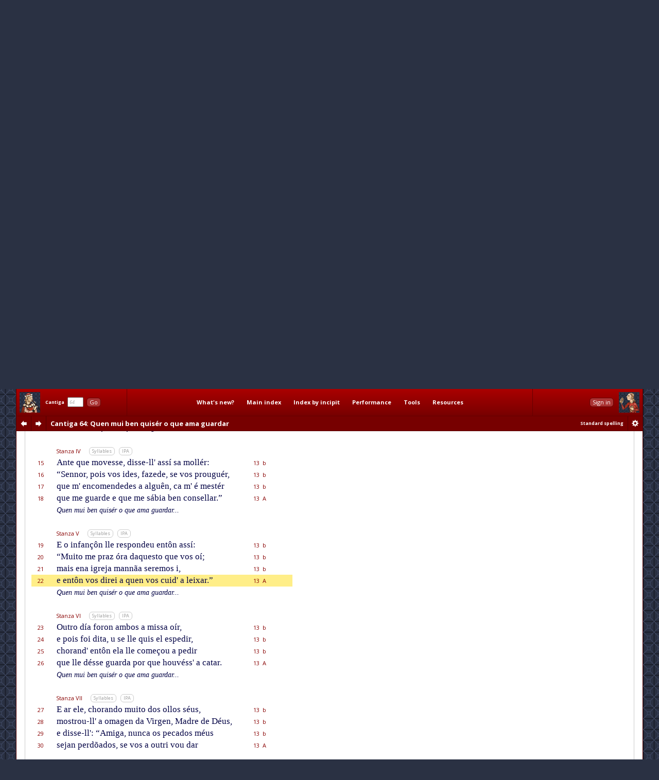

--- FILE ---
content_type: text/html; charset=utf-8
request_url: http://www.cantigasdesantamaria.com/csm/64/22
body_size: 16783
content:
<!DOCTYPE html>
<html>

<head>
<meta http-equiv="Content-Type"  content="text/html; charset=utf-8"/>
<title>CSM Cantiga 64 Lyrics and Music: Quen mui ben quisér o que ama guardar</title>

<!-- Copyright 2011-2013 by Andrew Casson. All rights reserved.

THIS HTML FILE IS NOT IN THE PUBLIC DOMAIN. YOU ARE NOT PERMITTED
TO COPY IT IN WHOLE OR IN PART, NOR TO EXTRACT AND REUSE THE DATA
IT CONTAINS.

More information: http://www.cantigasdesantamaria.com/qa.html#COPY

Thank you for your understanding and cooperation. -->
<meta name="author"              content="Andrew Casson"/>
<meta name="robots"              content="noarchive"/>
<meta name="googlebot"           content="noarchive"/>

<meta property="fb:admins"       content="100000983651708"/>
<meta property="og:site_name"    content="Cantigas de Santa Maria for Singers"/>
<meta property="og:url"          content="http://www.cantigasdesantamaria.com/"/>
<meta property="og:title"        content="Cantigas de Santa Maria for Singers"/>
<meta property="og:type"         content="website"/>
<meta property="og:description"  content="The complete Cantigas de Santa Maria of Alfonso X, for singers and instrumentalists. All 420 cantigas with full lyrics, musical notation, detailed pronunciation, performance notes, research tools and resources."/>
<meta property="og:image"        content="http://www.cantigasdesantamaria.com/sitethumb.png"/>

<link href="http://fonts.googleapis.com/css?family=Open+Sans:400,400italic,700,700italic&subset=latin,latin-ext" rel="stylesheet" type="text/css">

<meta name="description" content="Full lyrics and music of CSM Cantiga 64 with phonetic transcription, syllable marks and notes. Como a mollér que o marido leixara en comenda a Santa María non podo a çapata que lle déra séu entendedor meter no pée nen descalçá-la."/>
<meta name="google"      content="notranslate"/>

<link rel="stylesheet" type="text/css" href="/css/csmbaseAL.css" media="screen"/>
<link rel="stylesheet" type="text/css" href="/css/csmbaseprintAL.css" media="print"/>

<link rel="stylesheet" type="text/css" href="/css/csmcantigaAL.css"/>
<link rel="stylesheet" type="text/css" href="/css/csmcantigaprintAL.css" media="print"/>

<link rel="stylesheet" type="text/css" href="/css/csmnotesAL.css"/>
<link rel="stylesheet" type="text/css" href="/css/csmnotesprintAL.css" media="print"/>

<!--[if IE 7]>
<link rel="stylesheet" type="text/css" href="/css/csmframe-ie7AL.css"/>
<![endif]-->


<!-- The following raw data is Copyright 2011-2013 by Andrew Casson. It is not in the public domain
	 and you may not copy it for any purpose without the express permission of the copyright holder.-->
<script id="gsdata" type="application/json">"[base64]"</script>

<script src="/jslib/jquery-1.10.2.min.js"></script>
<script src="/jslib/neumatic-1.3.2.min.js"></script>
<script src="/jslib/owlAL.js"></script>

<script src="/jslib/gsdataAL.js"></script>
<script src="/jslib/gscanvasAL.js"></script>

<script src="/js/commonAL.js"></script>
<script src="/js/cantigaAL.js" charset="ISO-8859-1"></script>

<script>
	window.onload = function() {
		owl.showSession("dashsession");
		initGo();
		initView();
		writeTitle(0.018, true);
		buildInlineNeumat("span.neumat", 0.75);
		buildScore("64", {}, undefined);
		jump(22);
		showErrata("/csm/64");
	};
	window.onhashchange = function() {
		hashChange();
	}
</script>
</head>

<body>

<div class="dashboard">
	<div id="dashmain" class="dashcontents">
		<div class="dashlayout">
			<div class="dashlayoutrow">
				<div id="dashlefthome" class="dashpanel">
					<a id="dashlefthomebutton" href="/" alt="Home" title="Home"><span>Home</span></a>
				</div>
				<div id="dashgo" class="dashpanel">
					<span class="jump"><span class="csm">Cantiga</span>&nbsp;&nbsp;<input id="csmnum" type="text" tabindex="1" autocomplete="off" value="64"/>&nbsp;&nbsp;<button tabindex="2" class="b1" id="gocsm">Go</button></span>
				</div>
				<div id="dashmenu" class="dashpanel">
					<table class="dashmenu">
						<tr>
							<td><a href="/whatsnew/">What's&nbsp;new?</a></td>
							<td><a href="/index1.html">Main&nbsp;index</a></td>
							<td><a href="/incipits0.html">Index&nbsp;by&nbsp;incipit</a></td>
							<td>
								<div class="menu">
									<div class="item"><a class="popupanchor" href="#">Performance</a></div>
									<div class="popup">
										<div class="subitem"><a href="/intro.html">Introduction</a></div>
										<div class="subitem"><a href="/pronounce.html">Pronunciation guide</a></div>
										<div class="subitem"><a href="/spelling.html">Spelling in this edition</a></div>
										<!--<div class="subitem"><a href="/proncheck.html">Pronunciation checklist</a></div>-->
										<div class="subitem subsep"><a href="/textnotes.html">Using the texts</a></div>
										<div class="subitem"><a href="/ipanotes.html">Using the IPA transcriptions</a></div>
										<div class="subitem"><a href="/music.html">Using the music transcriptions</a></div>
									</div>
								</div>
							</td>
							<td>
								<div class="menu">
									<div class="item"><a class="popupanchor" href="#">Tools</a></div>
									<div class="popup">
										<div class="subitem"><a href="/concordance/">Text concordance</a></div>
										<div class="subitem"><a href="/rhyming/">Rhyming word search</a></div>
										<div class="subitem"><a href="/musicconcordance/">Musical notation concordance</a></div>
									</div>
								</div>
							</td>
							<td>
								<div class="menu">
									<div class="item"><a class="popupanchor" href="#">Resources</a></div>
									<div class="popup">
										<div class="subitem"><a href="/manuscripts.html">Manuscripts</a></div>
										<div class="subitem"><a href="/refbib.html">References and bibliography</a></div>
										<div class="subitem subsep"><a href="/corrections.html">Corrections to Mettmann II</a></div>
										<div class="subitem"><a href="/mods.html">Modifications for metrical regularity</a></div>
										<div class="subitem subsep"><a href="/footnotes.html">All footnotes on one page</a></div>
										<div class="subitem"><a href="/metrics.html">All metrical summaries on one page</a></div>
										<div class="subitem"><a href="/bylength.html">List of Cantigas by length</a></div>
										<div class="subitem"><a href="/zipf.html">Zipf's Law graph</a></div>
										<div class="subitem"><a href="/neumatsamples.html">Neumat code samples</a></div>
										<div class="subitem subsep"><a href="/links.html">Links to other websites</a></div>
										<div class="subitem"><a href="/qa.html">Questions &amp; answers</a></div>
										<div class="subitem subsep"><a href="/lowtech.html">Low-tech resources</a></div>
										<div class="subitem subsep"><a href="/errata/">Errata</a></div>
										<div class="subitem"><a href="/acknowledgements.html">Acknowledgements</a></div>
										<!--<div class="subitem subsep"><a href="http://www.andrewcasson.com/">andrewcasson.com</a></div>-->
									</div>
								</div>
							</td>
						</tr>
					</table>
				</div>
				<div id="dashsession" class="dashpanel">
					&nbsp;
				</div>
				<div id="dashrighthome" class="dashpanel">
					<a id="dashrighthomebutton" href="/" alt="Home" title="Home"><span>Home</span></a>
				</div>
			</div>
		</div>
	</div>
	<div id="dashsub" class="dashcontents">
		<div class="dashlayout">
			<div class="dashlayoutrow">
				<div id="dashprev" class="dashpanel dashprevnext">
					<a class="dashbutton dashprevlink" id="prevcantigalink" href="/csm/63" title="Previous cantiga"><span>prev</span></a>
				</div>
				<div id="dashnext" class="dashpanel dashprevnext">
					<a class="dashbutton dashnextlink" id="nextcantigalink" href="/csm/65" title="Next cantiga"><span>next</span></a>
				</div>
				<div id="dashheading" class="dashpanel dashheading">
					<h1 class="dash incipit"><span class="habbr">CSM</span> Cantiga 64<span class="hlyrics"> Lyrics</span>: Quen mui ben quisér o que ama guardar</h1>
				</div>
				<div id="dashspelling" class="dashpanel dashspelling">
					<span id="spellingMessage"><span id="spellingMessage">Standard spelling</span></span>
				</div>
				<div id="dashprefs" class="dashpanel dashprefs">
					<form id="dashprefsform" action="/prefs/" method="post">
						<input type="hidden" id="ref" name="ref" value="/csm/64"/>
						<button class="dashbutton dashprefslink" id="prefssubmit" name="prefssubmit" type="submit" title="Spelling preferences"><span>prefs</span></button>
					</form>
				</div>
			</div>
		</div>
	</div>
</div>

<div class="all">

<noscript>
<div id="jswarning">
JavaScript is disabled in your browser. Many features of this site will be unavailable and some content will not be displayed correctly.
</div>
</noscript>

<div class="main">

<div id="gtitle" class="gtitlecanvas" data-text="Quen mui ben quiſer o que ama guardar">Quen mui ben quisér o que ama guardar</div>
<div id="ptitle">Cantiga 64: Quen mui ben quisér o que ama guardar</div>

<div class="tabs">
<ul id="tablinks" class="tabs">
<li id="lyrictablink"><a href="#lyrictab">Lyrics</a></li>
<li id="musictablink"><a href="#musictab">Music</a></li>
<li id="resourcetablink"><a href="#resourcetab">Resources</a></li>
</ul>

<div id="tabhints">
<span class="tabhint" id="lyrictabhint">Please read the notes on using the <a target="_blank" href="/textnotes.html">texts</a> and the <a target="_blank" href="/ipanotes.html">IPA transcriptions</a></span>
<span class="tabhint" id="musictabhint">Please read the notes on using the <a target="_blank" href="/music.html">music transcriptions</a></span>
<span class="tabhint" id="resourcetabhint"></span>
</div>

</div>

<div id="tabcontrol">
<div class="tab" id="lyrictab">

<div class="cbar">
<button class="b2" id="allSyllables" onclick="toggleAllSyllables()">Show all syllables</button>&nbsp;
<button class="b2" id="allIPA" onclick="toggleAllIPA()">Show all IPA</button>&nbsp;
</div>

<div id="lpprefs">Standard spelling</div>

<div class="epibar">
<span class="epihd">Epigraph</span>
<button class="b3" onclick="toggleEpiSyllables()">Syllables</button>&nbsp; <button class="b3" onclick="toggleEpiIPA()">IPA</button>
</div>

<div class="epigraph">
	<p id="epi" class="epigraph" data-i="komo a moʎɛɾ ke o maɾido lei̯ʃaɾa eŋ komenda a santa maɾi.a noŋ podo a ʦapata ke ʎe dɛɾa sɛu̯ entendedoɾ meteɾ no pɛ.e neŋ deskalʦa la" data-m="Co/mo a mo/llér que o ma/ri/do lei/xa/ra en co/men/da a San/ta Ma/rí/a non po/do a ça/pa/ta que lle dé/ra séu en/ten/de/dor me/ter no pé/e nen des/cal/çá-la.">
		Como a mollér que o marido leixara en comenda a Santa María non podo a çapata que lle déra séu entendedor meter no pée nen descalçá-la.
	</p>
</div>

<table id="theCantiga" class="cantiga">
	<tr>
		<td class="num">Line</td>
		<td class="szbar"><span class="sznum">Refrain</span><span class="pszopts" id="OR1"></span><button class="b3" onclick="toggleSyllables('R1')">Syllables</button>&nbsp; <button class="b3" onclick="toggleIPA('R1')">IPA</button></td>
		<td class="slen">Metrics</td>
		<td class="neumes">&nbsp;</td>
	</tr>
	<tr id="L1" class="R1" data-i="keŋ mui̯ beŋ kizɛɾ o ke ama gu̯aɾdaɾ" data-m="Quen mui ben qui/sér o que a/ma guar/dar,">
		<td class="num">1</td>
		<td class="text"><span class="line refrain">Quen mui ben quisér o que ama guardar,</span></td>
		<td class="slen">11&nbsp;&nbsp;A</td>
		<td class="neumes"></td>
	</tr>
	<tr id="L2" class="R1" data-i="a santa maɾi.a o deβa eŋkomendaɾ" data-m="a San/ta Ma/rí/a o de/{v' a} en/co/men/dar.">
		<td class="num">2</td>
		<td class="text"><span class="line refrain">a Santa María o dev' a encomendar.</span></td>
		<td class="slen">13&nbsp;&nbsp;A</td>
		<td class="neumes"></td>
	</tr>
	<tr><td colspan="4">&nbsp;</td></tr>
	<tr>
		<td class="num">&nbsp;</td>
		<td class="szbar"><span class="sznum">Stanza I</span><span class="pszopts" id="OS1"></span><button class="b3" onclick="toggleSyllables('S1')">Syllables</button>&nbsp; <button class="b3" onclick="toggleIPA('S1')">IPA</button></td>
		<td class="slen">&nbsp;</td>
		<td class="neumes">&nbsp;</td>
	</tr>
	<tr id="L3" class="S1" data-i="e destuŋ miɾagɾe de ke fiʣ kobɾas e soŋ" data-m="E des/{t' un} mi/ra/gre, de que fiz co/bras e son,">
		<td class="num">3</td>
		<td class="text"><span class="line">E dest' un miragre, de que fiz cobras e son,</span></td>
		<td class="slen">13&nbsp;&nbsp;b</td>
		<td class="neumes"></td>
	</tr>
	<tr id="L4" class="S1" data-i="βos diɾei̯ mui̯ gɾande ke mostɾou̯ eŋ aɾagoŋ" data-m="vos di/rei mui gran/de, que mos/trou en A/ra/gôn">
		<td class="num">4</td>
		<td class="text"><span class="line">vos direi mui grande, que mostrou en Aragôn</span></td>
		<td class="slen">13&nbsp;&nbsp;b</td>
		<td class="neumes"></td>
	</tr>
	<tr id="L5" class="S1" data-i="santa maɾi.a ke a moʎɛɾ duŋ iŋfanʦoŋ" data-m="San/ta Ma/rí/a, que a mo/llér dun in/fan/çôn">
		<td class="num">5</td>
		<td class="text"><span class="line">Santa María, que a mollér dun infançôn</span></td>
		<td class="slen">13&nbsp;&nbsp;b</td>
		<td class="neumes"></td>
	</tr>
	<tr id="L6" class="S1" data-i="gu̯aɾdou̯ de tal giza poɾ ke noŋ podɛserraɾ" data-m="guar/dou de tal gui/sa, por que non po/dé/{ss' e}/rrar.">
		<td class="num">6</td>
		<td class="text"><span class="line">guardou de tal guisa, por que non podéss' errar.</span></td>
		<td class="slen">13&nbsp;&nbsp;A</td>
		<td class="neumes"></td>
	</tr>
	<tr class="R1">
		<td class="num">&nbsp;</td>
		<td class="text"><span class="line reprise">Quen mui ben quisér o que ama guardar...</span></td>
		<td class="slen">&nbsp;</td>
		<td class="slen">&nbsp;</td>
	</tr>
	<tr><td colspan="4">&nbsp;</td></tr>
	<tr>
		<td class="num">&nbsp;</td>
		<td class="szbar"><span class="sznum">Stanza II</span><span class="pszopts" id="OS2"></span><button class="b3" onclick="toggleSyllables('S2')">Syllables</button>&nbsp; <button class="b3" onclick="toggleIPA('S2')">IPA</button></td>
		<td class="slen">&nbsp;</td>
		<td class="neumes">&nbsp;</td>
	</tr>
	<tr id="L7" class="S2" data-i="esta dona peɾ ku̯antɛu̯ dela o.i diʣeɾ" data-m="Es/ta do/na, per quan/{t' éu} de/la o/í di/zer,">
		<td class="num">7</td>
		<td class="text"><span class="line">Esta dona, per quant' éu dela oí dizer,</span></td>
		<td class="slen">13&nbsp;&nbsp;b</td>
		<td class="neumes"></td>
	</tr>
	<tr id="L8" class="S2" data-i="apɔsta e niɲa foi̯ e de boŋ paɾeʦeɾ" data-m="a/pós/ta e ni/nna foi, e de bon pa/re/cer;">
		<td class="num">8</td>
		<td class="text"><span class="line">apósta e ninna foi, e de bon parecer;</span></td>
		<td class="slen">13&nbsp;&nbsp;b</td>
		<td class="neumes"></td>
	</tr>
	<tr id="L9" class="S2" data-i="e poɾ akesto a foi̯ o iŋfanʦoŋ pɾendeɾ" data-m="e por a/ques/to a foi o in/fan/çôn pren/der">
		<td class="num">9</td>
		<td class="text"><span class="line">e por aquesto a foi o infançôn prender</span></td>
		<td class="slen">13&nbsp;&nbsp;b</td>
		<td class="neumes"></td>
	</tr>
	<tr id="L10" class="S2" data-i="poɾ moʎɛɾ e foi̯ a peɾa sa kaza leβaɾ" data-m="por mo/llér, e foi-a pe/ra sa ca/sa le/var.">
		<td class="num">10</td>
		<td class="text"><span class="line">por mollér, e foi-a pera sa casa levar.</span></td>
		<td class="slen">13&nbsp;&nbsp;A</td>
		<td class="neumes"></td>
	</tr>
	<tr class="R1">
		<td class="num">&nbsp;</td>
		<td class="text"><span class="line reprise">Quen mui ben quisér o que ama guardar...</span></td>
		<td class="slen">&nbsp;</td>
		<td class="slen">&nbsp;</td>
	</tr>
	<tr><td colspan="4" class="copyrightline">Cantigas de Santa Maria for Singers &copy;2013 by Andrew Casson<br/>www.cantigasdesantamaria.com/csm/64</td></tr>
	<tr><td colspan="4">&nbsp;</td></tr>
	<tr>
		<td class="num">&nbsp;</td>
		<td class="szbar"><span class="sznum">Stanza III</span><span class="pszopts" id="OS3"></span><button class="b3" onclick="toggleSyllables('S3')">Syllables</button>&nbsp; <button class="b3" onclick="toggleIPA('S3')">IPA</button></td>
		<td class="slen">&nbsp;</td>
		<td class="neumes">&nbsp;</td>
	</tr>
	<tr id="L11" class="S3" data-i="akel iŋfanʦoŋ uŋ mui̯ gɾaŋ tempasi moɾou̯" data-m="A/quel in/fan/çôn un mui gran tem/{p' a}/ssí mo/rou">
		<td class="num">11</td>
		<td class="text"><span class="line">Aquel infançôn un mui gran temp' assí morou</span></td>
		<td class="slen">13&nbsp;&nbsp;b</td>
		<td class="neumes"></td>
	</tr>
	<tr id="L12" class="S3" data-i="koŋ akela dona mai̯s poi̯s siɾ dali kui̯dou̯" data-m="con a/que/la do/na; mais pois {s' ir} da/lí cui/dou">
		<td class="num">12</td>
		<td class="text"><span class="line">con aquela dona; mais pois s' ir dalí cuidou</span></td>
		<td class="slen">13&nbsp;&nbsp;b</td>
		<td class="neumes"></td>
	</tr>
	<tr id="L13" class="S3" data-i="poɾ uŋa kaɾta de sɛu̯ seɲoɾ ke ʎe ʧegou̯" data-m="por ũ/a car/ta de séu se/nnor que lle che/gou,">
		<td class="num">13</td>
		<td class="text"><span class="line">por ũa carta de séu sennor que lle chegou,</span></td>
		<td class="slen">13&nbsp;&nbsp;b</td>
		<td class="neumes"></td>
	</tr>
	<tr id="L14" class="S3" data-i="ke aβi.a gɛrra e ke o fosaʤudaɾ" data-m="que ha/ví/a gué/rra e que o fo/{ss' a}/ju/dar.">
		<td class="num">14</td>
		<td class="text"><span class="line">que havía guérra e que o foss' ajudar.</span></td>
		<td class="slen">13&nbsp;&nbsp;A</td>
		<td class="neumes"></td>
	</tr>
	<tr class="R1">
		<td class="num">&nbsp;</td>
		<td class="text"><span class="line reprise">Quen mui ben quisér o que ama guardar...</span></td>
		<td class="slen">&nbsp;</td>
		<td class="slen">&nbsp;</td>
	</tr>
	<tr><td colspan="4">&nbsp;</td></tr>
	<tr>
		<td class="num">&nbsp;</td>
		<td class="szbar"><span class="sznum">Stanza IV</span><span class="pszopts" id="OS4"></span><button class="b3" onclick="toggleSyllables('S4')">Syllables</button>&nbsp; <button class="b3" onclick="toggleIPA('S4')">IPA</button></td>
		<td class="slen">&nbsp;</td>
		<td class="neumes">&nbsp;</td>
	</tr>
	<tr id="L15" class="S4" data-i="ante ke moβese dise ʎasi sa moʎɛɾ" data-m="An/te que mo/ve/sse, di/sse-{ll' a}/ssí sa mo/llér:">
		<td class="num">15</td>
		<td class="text"><span class="line">Ante que movesse, disse-ll' assí sa mollér:</span></td>
		<td class="slen">13&nbsp;&nbsp;b</td>
		<td class="neumes"></td>
	</tr>
	<tr id="L16" class="S4" data-i="seɲoɾ poi̯s βos ides faʣede se βos pɾou̯gɛɾ" data-m="“Se/nnor, pois vos i/des, fa/ze/de, se vos prou/guér,">
		<td class="num">16</td>
		<td class="text"><span class="line">“Sennor, pois vos ides, fazede, se vos prouguér,</span></td>
		<td class="slen">13&nbsp;&nbsp;b</td>
		<td class="neumes"></td>
	</tr>
	<tr id="L17" class="S4" data-i="ke meŋkomendedes a algeŋ ka mɛ mestɛɾ" data-m="que {m' en}/co/men/de/des a al/guên, ca {m' é} mes/tér">
		<td class="num">17</td>
		<td class="text"><span class="line">que m' encomendedes a alguên, ca m' é mestér</span></td>
		<td class="slen">13&nbsp;&nbsp;b</td>
		<td class="neumes"></td>
	</tr>
	<tr id="L18" class="S4" data-i="ke me gu̯aɾde e ke me sabi̯a beŋ koŋseʎaɾ" data-m="que me guar/de e que me sá/bia ben con/se/llar.”">
		<td class="num">18</td>
		<td class="text"><span class="line">que me guarde e que me sábia ben consellar.”</span></td>
		<td class="slen">13&nbsp;&nbsp;A</td>
		<td class="neumes"></td>
	</tr>
	<tr class="R1">
		<td class="num">&nbsp;</td>
		<td class="text"><span class="line reprise">Quen mui ben quisér o que ama guardar...</span></td>
		<td class="slen">&nbsp;</td>
		<td class="slen">&nbsp;</td>
	</tr>
	<tr><td colspan="4">&nbsp;</td></tr>
	<tr>
		<td class="num">&nbsp;</td>
		<td class="szbar"><span class="sznum">Stanza V</span><span class="pszopts" id="OS5"></span><button class="b3" onclick="toggleSyllables('S5')">Syllables</button>&nbsp; <button class="b3" onclick="toggleIPA('S5')">IPA</button></td>
		<td class="slen">&nbsp;</td>
		<td class="neumes">&nbsp;</td>
	</tr>
	<tr id="L19" class="S5" data-i="e o iŋfanʦoŋ ʎe rrespondeu̯ entoŋ asi" data-m="E o in/fan/çôn lle res/pon/deu en/tôn a/ssí:">
		<td class="num">19</td>
		<td class="text"><span class="line">E o infançôn lle respondeu entôn assí:</span></td>
		<td class="slen">13&nbsp;&nbsp;b</td>
		<td class="neumes"></td>
	</tr>
	<tr id="L20" class="S5" data-i="mui̯to me pɾaʣ ɔɾa dakesto ke βos o.i" data-m="“Mui/to me praz ó/ra da/ques/to que vos o/í;">
		<td class="num">20</td>
		<td class="text"><span class="line">“Muito me praz óra daquesto que vos oí;</span></td>
		<td class="slen">13&nbsp;&nbsp;b</td>
		<td class="neumes"></td>
	</tr>
	<tr id="L21" class="S5" data-i="mai̯s ena igɾeʤa maɲaŋa seɾemos i" data-m="mais e/na i/gre/ja ma/nnã/a se/re/mos i,">
		<td class="num">21</td>
		<td class="text"><span class="line">mais ena igreja mannãa seremos i,</span></td>
		<td class="slen">13&nbsp;&nbsp;b</td>
		<td class="neumes"></td>
	</tr>
	<tr id="L22" class="S5" data-i="e entoŋ βos diɾei̯ a keŋ βos kui̯da lei̯ʃaɾ" data-m="e en/tôn vos di/rei a quen vos cui/{d' a} lei/xar.”">
		<td class="num">22</td>
		<td class="text"><span class="line">e entôn vos direi a quen vos cuid' a leixar.”</span></td>
		<td class="slen">13&nbsp;&nbsp;A</td>
		<td class="neumes"></td>
	</tr>
	<tr class="R1">
		<td class="num">&nbsp;</td>
		<td class="text"><span class="line reprise">Quen mui ben quisér o que ama guardar...</span></td>
		<td class="slen">&nbsp;</td>
		<td class="slen">&nbsp;</td>
	</tr>
	<tr><td colspan="4" class="copyrightline">Cantigas de Santa Maria for Singers &copy;2013 by Andrew Casson<br/>www.cantigasdesantamaria.com/csm/64</td></tr>
	<tr><td colspan="4">&nbsp;</td></tr>
	<tr>
		<td class="num">&nbsp;</td>
		<td class="szbar"><span class="sznum">Stanza VI</span><span class="pszopts" id="OS6"></span><button class="b3" onclick="toggleSyllables('S6')">Syllables</button>&nbsp; <button class="b3" onclick="toggleIPA('S6')">IPA</button></td>
		<td class="slen">&nbsp;</td>
		<td class="neumes">&nbsp;</td>
	</tr>
	<tr id="L23" class="S6" data-i="ou̯tɾo di.a foɾoŋ ambos a misa o.iɾ" data-m="Ou/tro dí/a fo/ron am/bos a mi/ssa o/ír,">
		<td class="num">23</td>
		<td class="text"><span class="line">Outro día foron ambos a missa oír,</span></td>
		<td class="slen">13&nbsp;&nbsp;b</td>
		<td class="neumes"></td>
	</tr>
	<tr id="L24" class="S6" data-i="e poi̯s foi̯ dita u se ʎe kis el espediɾ" data-m="e pois foi di/ta, u se lle quis el es/pe/dir,">
		<td class="num">24</td>
		<td class="text"><span class="line">e pois foi dita, u se lle quis el espedir,</span></td>
		<td class="slen">13&nbsp;&nbsp;b</td>
		<td class="neumes"></td>
	</tr>
	<tr id="L25" class="S6" data-i="ʧoɾandentoŋ ela ʎe komeʦou̯ a pediɾ" data-m="cho/ran/{d' en}/tôn e/la lle co/me/çou a pe/dir">
		<td class="num">25</td>
		<td class="text"><span class="line">chorand' entôn ela lle começou a pedir</span></td>
		<td class="slen">13&nbsp;&nbsp;b</td>
		<td class="neumes"></td>
	</tr>
	<tr id="L26" class="S6" data-i="ke ʎe dɛse gu̯aɾda poɾ ke ou̯βɛsa kataɾ" data-m="que lle dé/sse guar/da por que hou/vé/{ss' a} ca/tar.">
		<td class="num">26</td>
		<td class="text"><span class="line">que lle désse guarda por que houvéss' a catar.</span></td>
		<td class="slen">13&nbsp;&nbsp;A</td>
		<td class="neumes"></td>
	</tr>
	<tr class="R1">
		<td class="num">&nbsp;</td>
		<td class="text"><span class="line reprise">Quen mui ben quisér o que ama guardar...</span></td>
		<td class="slen">&nbsp;</td>
		<td class="slen">&nbsp;</td>
	</tr>
	<tr><td colspan="4">&nbsp;</td></tr>
	<tr>
		<td class="num">&nbsp;</td>
		<td class="szbar"><span class="sznum">Stanza VII</span><span class="pszopts" id="OS7"></span><button class="b3" onclick="toggleSyllables('S7')">Syllables</button>&nbsp; <button class="b3" onclick="toggleIPA('S7')">IPA</button></td>
		<td class="slen">&nbsp;</td>
		<td class="neumes">&nbsp;</td>
	</tr>
	<tr id="L27" class="S7" data-i="e aɾ ele ʧoɾando mui̯to dos oʎos sɛu̯s" data-m="E ar e/le, cho/ran/do mui/to dos o/llos séus,">
		<td class="num">27</td>
		<td class="text"><span class="line">E ar ele, chorando muito dos ollos séus,</span></td>
		<td class="slen">13&nbsp;&nbsp;b</td>
		<td class="neumes"></td>
	</tr>
	<tr id="L28" class="S7" data-i="mostɾou̯ ʎa omaʤeŋ da βiɾʤeŋ madɾe de dɛu̯s" data-m="mos/trou-{ll' a} o/ma/gen da Vir/gen, Ma/dre de Déus,">
		<td class="num">28</td>
		<td class="text"><span class="line">mostrou-ll' a omagen da Virgen, Madre de Déus,</span></td>
		<td class="slen">13&nbsp;&nbsp;b</td>
		<td class="neumes"></td>
	</tr>
	<tr id="L29" class="S7" data-i="e dise ʎamiga nuŋka os pekados mɛu̯s" data-m="e di/sse-{ll': “A}/mi/ga, nun/ca os pe/ca/dos méus">
		<td class="num">29</td>
		<td class="text"><span class="line">e disse-ll': “Amiga, nunca os pecados méus</span></td>
		<td class="slen">13&nbsp;&nbsp;b</td>
		<td class="neumes"></td>
	</tr>
	<tr id="L30" class="S7" data-i="seʤaŋ peɾdoŋados se βos a ou̯tɾi βou̯ daɾ" data-m="se/jan per/dõ/a/dos, se vos a ou/tri vou dar">
		<td class="num">30</td>
		<td class="text"><span class="line">sejan perdõados, se vos a outri vou dar</span></td>
		<td class="slen">13&nbsp;&nbsp;A</td>
		<td class="neumes"></td>
	</tr>
	<tr><td colspan="4">&nbsp;</td></tr>
	<tr>
		<td class="num">&nbsp;</td>
		<td class="szbar"><span class="sznum">Stanza VIII</span><span class="pszopts" id="OS8"></span><button class="b3" onclick="toggleSyllables('S8')">Syllables</button>&nbsp; <button class="b3" onclick="toggleIPA('S8')">IPA</button></td>
		<td class="slen">&nbsp;</td>
		<td class="neumes">&nbsp;</td>
	</tr>
	<tr id="L31" class="S8" data-i="senoŋ a esta ke ɛ seɲoɾ espiɾital" data-m="se/nôn a es/ta, que é Se/nnor Es/pi/ri/tal,">
		<td class="num">31</td>
		<td class="text"><span class="line">senôn a esta, que é Sennor Espirital,</span></td>
		<td class="slen">13&nbsp;&nbsp;b</td>
		<td class="neumes"></td>
	</tr>
	<tr id="L32" class="S8" data-i="ke βos pɔde beŋ gu̯aɾdaɾ de posfaʣ e de mal" data-m="que vos pó/de ben guar/dar de pos/faz e de mal;">
		<td class="num">32</td>
		<td class="text"><span class="line">que vos póde ben guardar de posfaz e de mal;</span></td>
		<td class="slen">13&nbsp;&nbsp;b</td>
		<td class="neumes"></td>
	</tr>
	<tr id="L33" class="S8" data-i="e poɾende a ela rrɔgɛu̯ ke pɔde βal" data-m="e po/ren/de a e/la ró/{gu' éu}, que pó/{d' e} val,">
		<td class="num">33</td>
		<td class="text"><span class="line">e porende a ela rógu' éu, que pód' e val,</span></td>
		<td class="slen">13&nbsp;&nbsp;b</td>
		<td class="neumes"></td>
	</tr>
	<tr id="L34" class="S8" data-i="ke mi βos gu̯aɾde e lei̯ʃa miŋ ʦedo toɾnaɾ" data-m="que mi vos guar/de e lei/{x' a} min ce/do tor/nar.”">
		<td class="num">34</td>
		<td class="text"><span class="line">que mi vos guarde e leix' a min cedo tornar.”</span></td>
		<td class="slen">13&nbsp;&nbsp;A</td>
		<td class="neumes"></td>
	</tr>
	<tr class="R1">
		<td class="num">&nbsp;</td>
		<td class="text"><span class="line reprise">Quen mui ben quisér o que ama guardar...</span></td>
		<td class="slen">&nbsp;</td>
		<td class="slen">&nbsp;</td>
	</tr>
	<tr><td colspan="4" class="copyrightline">Cantigas de Santa Maria for Singers &copy;2013 by Andrew Casson<br/>www.cantigasdesantamaria.com/csm/64</td></tr>
	<tr><td colspan="4">&nbsp;</td></tr>
	<tr>
		<td class="num">&nbsp;</td>
		<td class="szbar"><span class="sznum">Stanza IX</span><span class="pszopts" id="OS9"></span><button class="b3" onclick="toggleSyllables('S9')">Syllables</button>&nbsp; <button class="b3" onclick="toggleIPA('S9')">IPA</button></td>
		<td class="slen">&nbsp;</td>
		<td class="neumes">&nbsp;</td>
	</tr>
	<tr id="L35" class="S9" data-i="foi̯ so kaβalei̯ɾo lɔgo dali mas ke feʣ" data-m="Foi-{s' o} ca/va/lei/ro ló/go da/lí. Mas, que fez">
		<td class="num">35</td>
		<td class="text"><span class="line">Foi-s' o cavaleiro lógo dalí. Mas, que fez</span></td>
		<td class="slen">13&nbsp;&nbsp;b</td>
		<td class="neumes"></td>
	</tr>
	<tr id="L36" class="S9" data-i="o di.abɾaɾtei̯ɾo poɾ ʎe toʎeɾ sɛu̯ boŋ pɾeʣ" data-m="o dï/a/{br' ar}/tei/ro por lle to/ller séu bon prez">
		<td class="num">36</td>
		<td class="text"><span class="line">o dïabr' arteiro por lle toller séu bon prez</span></td>
		<td class="slen">13&nbsp;&nbsp;b</td>
		<td class="neumes"></td>
	</tr>
	<tr id="L37" class="S9" data-i="a akela dona tantandou̯ dakela βeʣ" data-m="a a/que/la do/na? Tan/{t' an}/dou da/que/la vez">
		<td class="num">37</td>
		<td class="text"><span class="line">a aquela dona? Tant' andou daquela vez</span></td>
		<td class="slen">13&nbsp;&nbsp;b</td>
		<td class="neumes"></td>
	</tr>
	<tr id="L38" class="S9" data-i="ke uŋ kaβalei̯ɾo feʣo dela namoɾaɾ" data-m="que un ca/va/lei/ro fe/zo de/la na/mo/rar.">
		<td class="num">38</td>
		<td class="text"><span class="line">que un cavaleiro fezo dela namorar.</span></td>
		<td class="slen">13&nbsp;&nbsp;A</td>
		<td class="neumes"></td>
	</tr>
	<tr class="R1">
		<td class="num">&nbsp;</td>
		<td class="text"><span class="line reprise">Quen mui ben quisér o que ama guardar...</span></td>
		<td class="slen">&nbsp;</td>
		<td class="slen">&nbsp;</td>
	</tr>
	<tr><td colspan="4">&nbsp;</td></tr>
	<tr>
		<td class="num">&nbsp;</td>
		<td class="szbar"><span class="sznum">Stanza X</span><span class="pszopts" id="OS10"></span><button class="b3" onclick="toggleSyllables('S10')">Syllables</button>&nbsp; <button class="b3" onclick="toggleIPA('S10')">IPA</button></td>
		<td class="slen">&nbsp;</td>
		<td class="neumes">&nbsp;</td>
	</tr>
	<tr id="L39" class="S10" data-i="e koŋ sɛu̯s amoɾes a pou̯kas toɾnou̯ sandeu̯" data-m="E con séus a/mo/res a pou/cas tor/nou san/deu;">
		<td class="num">39</td>
		<td class="text"><span class="line">E con séus amores a poucas tornou sandeu;</span></td>
		<td class="slen">13&nbsp;&nbsp;b</td>
		<td class="neumes"></td>
	</tr>
	<tr id="L40" class="S10" data-i="e poɾenduŋa sa koβiʎei̯ɾa kometeu̯" data-m="e po/ren/{d' ũ}/a sa co/vi/llei/ra co/me/teu">
		<td class="num">40</td>
		<td class="text"><span class="line">e porend' ũa sa covilleira cometeu</span></td>
		<td class="slen">13&nbsp;&nbsp;b</td>
		<td class="neumes"></td>
	</tr>
	<tr id="L41" class="S10" data-i="ke ʎe fose boŋa e tanto ʎe pɾometeu̯" data-m="que lle fo/sse bõ/a, e tan/to lle pro/me/teu">
		<td class="num">41</td>
		<td class="text"><span class="line">que lle fosse bõa, e tanto lle prometeu</span></td>
		<td class="slen">13&nbsp;&nbsp;b</td>
		<td class="neumes"></td>
	</tr>
	<tr id="L42" class="S10" data-i="ke poɾ foɾʦa feʣ ke fose koŋ ela falaɾ" data-m="que por for/ça fez que fo/sse con e/la fa/lar.">
		<td class="num">42</td>
		<td class="text"><span class="line">que por força fez que fosse con ela falar.</span></td>
		<td class="slen">13&nbsp;&nbsp;A</td>
		<td class="neumes"></td>
	</tr>
	<tr class="R1">
		<td class="num">&nbsp;</td>
		<td class="text"><span class="line reprise">Quen mui ben quisér o que ama guardar...</span></td>
		<td class="slen">&nbsp;</td>
		<td class="slen">&nbsp;</td>
	</tr>
	<tr><td colspan="4">&nbsp;</td></tr>
	<tr>
		<td class="num">&nbsp;</td>
		<td class="szbar"><span class="sznum">Stanza XI</span><span class="pszopts" id="OS11"></span><button class="b3" onclick="toggleSyllables('S11')">Syllables</button>&nbsp; <button class="b3" onclick="toggleIPA('S11')">IPA</button></td>
		<td class="slen">&nbsp;</td>
		<td class="neumes">&nbsp;</td>
	</tr>
	<tr id="L43" class="S11" data-i="e dise ʎasi ide falaɾ koŋ mi̯a seɲoɾ" data-m="E di/sse-{ll' a}/ssí: “I/de fa/lar con mia se/nnor">
		<td class="num">43</td>
		<td class="text"><span class="line">E disse-ll' assí: “Ide falar con mia sennor</span></td>
		<td class="slen">13&nbsp;&nbsp;b</td>
		<td class="neumes"></td>
	</tr>
	<tr id="L44" class="S11" data-i="e diʣede ʎe komo moi̯ɾo poɾ sɛu̯ amoɾ" data-m="e di/ze/de-lle co/mo moi/ro por séu a/mor;">
		<td class="num">44</td>
		<td class="text"><span class="line">e dizede-lle como moiro por séu amor;</span></td>
		<td class="slen">13&nbsp;&nbsp;b</td>
		<td class="neumes"></td>
	</tr>
	<tr id="L45" class="S11" data-i="e makaɾ βeʤades ke ʎe desto gɾaβe foɾ" data-m="e ma/car ve/ja/des que lle des/to gra/ve for,">
		<td class="num">45</td>
		<td class="text"><span class="line">e macar vejades que lle desto grave for,</span></td>
		<td class="slen">13&nbsp;&nbsp;b</td>
		<td class="neumes"></td>
	</tr>
	<tr id="L46" class="S11" data-i="nona lei̯ʃedes βɔs poɾeŋ mui̯to dafikaɾ" data-m="no/na lei/xe/des vós po/rên mui/to {d' a}/fi/car.”">
		<td class="num">46</td>
		<td class="text"><span class="line">nona leixedes vós porên muito d' aficar.”</span></td>
		<td class="slen">13&nbsp;&nbsp;A</td>
		<td class="neumes"></td>
	</tr>
	<tr class="R1">
		<td class="num">&nbsp;</td>
		<td class="text"><span class="line reprise">Quen mui ben quisér o que ama guardar...</span></td>
		<td class="slen">&nbsp;</td>
		<td class="slen">&nbsp;</td>
	</tr>
	<tr><td colspan="4" class="copyrightline">Cantigas de Santa Maria for Singers &copy;2013 by Andrew Casson<br/>www.cantigasdesantamaria.com/csm/64</td></tr>
	<tr><td colspan="4">&nbsp;</td></tr>
	<tr>
		<td class="num">&nbsp;</td>
		<td class="szbar"><span class="sznum">Stanza XII</span><span class="pszopts" id="OS12"></span><button class="b3" onclick="toggleSyllables('S12')">Syllables</button>&nbsp; <button class="b3" onclick="toggleIPA('S12')">IPA</button></td>
		<td class="slen">&nbsp;</td>
		<td class="neumes">&nbsp;</td>
	</tr>
	<tr id="L47" class="S12" data-i="a moʎɛɾ rrespos akesto de gɾado faɾei̯" data-m="A mo/llér res/pôs: “A/ques/to de gra/do fa/rei,">
		<td class="num">47</td>
		<td class="text"><span class="line">A mollér respôs: “Aquesto de grado farei,</span></td>
		<td class="slen">13&nbsp;&nbsp;b</td>
		<td class="neumes"></td>
	</tr>
	<tr id="L48" class="S12" data-i="e ke a aʤades ku̯antɛu̯ podɛɾ puɲaɾei̯" data-m="e que a ha/ja/des quan/{t' éu} po/dér pu/nna/rei;">
		<td class="num">48</td>
		<td class="text"><span class="line">e que a hajades quant' éu podér punnarei;</span></td>
		<td class="slen">13&nbsp;&nbsp;b</td>
		<td class="neumes"></td>
	</tr>
	<tr id="L49" class="S12" data-i="mas de βɔsas doŋas me dade ɛu̯ ʎas daɾei̯" data-m="mas de vó/ssas dõ/as me da/{d', e} éu llas da/rei,">
		<td class="num">49</td>
		<td class="text"><span class="line">mas de vóssas dõas me dad', e éu llas darei,</span></td>
		<td class="slen">13&nbsp;&nbsp;b</td>
		<td class="neumes"></td>
	</tr>
	<tr id="L50" class="S12" data-i="e kiʦai̯ peɾ esto a podeɾei̯ eŋganaɾ" data-m="e qui/çai per es/to a po/de/rei en/ga/nar.”">
		<td class="num">50</td>
		<td class="text"><span class="line">e quiçai per esto a poderei enganar.”</span></td>
		<td class="slen">13&nbsp;&nbsp;A</td>
		<td class="neumes"></td>
	</tr>
	<tr class="R1">
		<td class="num">&nbsp;</td>
		<td class="text"><span class="line reprise">Quen mui ben quisér o que ama guardar...</span></td>
		<td class="slen">&nbsp;</td>
		<td class="slen">&nbsp;</td>
	</tr>
	<tr><td colspan="4">&nbsp;</td></tr>
	<tr>
		<td class="num">&nbsp;</td>
		<td class="szbar"><span class="sznum">Stanza XIII</span><span class="pszopts" id="OS13"></span><button class="b3" onclick="toggleSyllables('S13')">Syllables</button>&nbsp; <button class="b3" onclick="toggleIPA('S13')">IPA</button></td>
		<td class="slen">&nbsp;</td>
		<td class="neumes">&nbsp;</td>
	</tr>
	<tr id="L51" class="S13" data-i="diso kaβalei̯ɾesto faɾei̯ de boŋ talaŋ" data-m="Di/{ss' o} ca/va/lei/{r': “Es}/to fa/rei de bon ta/lán.”">
		<td class="num">51</td>
		<td class="text"><span class="line">Diss' o cavaleir': “Esto farei de bon talán.”</span></td>
		<td class="slen">13&nbsp;&nbsp;b</td>
		<td class="neumes"></td>
	</tr>
	<tr id="L52" class="S13" data-i="lɔguŋas ʦapatas ʎe dɛu̯ de boŋ koɾdoβaŋ" data-m="Ló/{g' ũ}/as ça/pa/tas lle déu de bon cor/do/ván;">
		<td class="num">52</td>
		<td class="text"><span class="line">Lóg' ũas çapatas lle déu de bon cordován;</span></td>
		<td class="slen">13&nbsp;&nbsp;b</td>
		<td class="neumes"></td>
	</tr>
	<tr id="L53" class="S13" data-i="mai̯s a dona a tɾou̯ʃe pe.oɾ ke a uŋ kaŋ" data-m="mais a do/na a trou/xe pe/or que a un can">
		<td class="num">53</td>
		<td class="text"><span class="line">mais a dona a trouxe peor que a un can</span></td>
		<td class="slen">13&nbsp;&nbsp;b</td>
		<td class="neumes"></td>
	</tr>
	<tr id="L54" class="S13" data-i="e dise ke peɾ rreŋ noŋ ʎas keɾi.a fiʎaɾ" data-m="e di/sse que per ren non llas que/rí/a fi/llar.">
		<td class="num">54</td>
		<td class="text"><span class="line">e disse que per ren non llas quería fillar.</span></td>
		<td class="slen">13&nbsp;&nbsp;A</td>
		<td class="neumes"></td>
	</tr>
	<tr class="R1">
		<td class="num">&nbsp;</td>
		<td class="text"><span class="line reprise">Quen mui ben quisér o que ama guardar...</span></td>
		<td class="slen">&nbsp;</td>
		<td class="slen">&nbsp;</td>
	</tr>
	<tr><td colspan="4">&nbsp;</td></tr>
	<tr>
		<td class="num">&nbsp;</td>
		<td class="szbar"><span class="sznum">Stanza XIV</span><span class="pszopts" id="OS14"></span><button class="b3" onclick="toggleSyllables('S14')">Syllables</button>&nbsp; <button class="b3" onclick="toggleIPA('S14')">IPA</button></td>
		<td class="slen">&nbsp;</td>
		<td class="neumes">&nbsp;</td>
	</tr>
	<tr id="L55" class="S14" data-i="mai̯s akela βɛʎa komɛɾa moʎɛɾ mui̯ βil" data-m="Mais a/que/la vé/lla, co/{m' é}/ra mo/llér mui vil">
		<td class="num">55</td>
		<td class="text"><span class="line">Mais aquela vélla, com' éra mollér mui vil</span></td>
		<td class="slen">13&nbsp;&nbsp;b</td>
		<td class="neumes"></td>
	</tr>
	<tr id="L56" class="S14" data-i="e dalka.i̯otaɾi.a sabedoɾ e sotil" data-m="e {d' al}/ca/io/ta/rí/a sa/be/dor e so/til,">
		<td class="num">56</td>
		<td class="text"><span class="line">e d' alcaiotaría sabedor e sotil,</span></td>
		<td class="slen">13&nbsp;&nbsp;b</td>
		<td class="neumes"></td>
	</tr>
	<tr id="L57" class="S14" data-i="poɾ ke a dona as ʦapatas fiʎase mil" data-m="por que a do/na as ça/pa/tas fi/lla/sse, mil">
		<td class="num">57</td>
		<td class="text"><span class="line">por que a dona as çapatas fillasse, mil</span></td>
		<td class="slen">13&nbsp;&nbsp;b</td>
		<td class="neumes"></td>
	</tr>
	<tr id="L58" class="S14" data-i="rraʣoŋes ʎe dise tɾoŋes ke ʎas feʣ tomaɾ" data-m="ra/zõ/es lle di/sse, trõ/es que llas fez to/mar.">
		<td class="num">58</td>
		<td class="text"><span class="line">razões lle disse, trões que llas fez tomar.</span></td>
		<td class="slen">13&nbsp;&nbsp;A</td>
		<td class="neumes"></td>
	</tr>
	<tr class="R1">
		<td class="num">&nbsp;</td>
		<td class="text"><span class="line reprise">Quen mui ben quisér o que ama guardar...</span></td>
		<td class="slen">&nbsp;</td>
		<td class="slen">&nbsp;</td>
	</tr>
	<tr><td colspan="4" class="copyrightline">Cantigas de Santa Maria for Singers &copy;2013 by Andrew Casson<br/>www.cantigasdesantamaria.com/csm/64</td></tr>
	<tr><td colspan="4">&nbsp;</td></tr>
	<tr>
		<td class="num">&nbsp;</td>
		<td class="szbar"><span class="sznum">Stanza XV</span><span class="pszopts" id="OS15"></span><button class="b3" onclick="toggleSyllables('S15')">Syllables</button>&nbsp; <button class="b3" onclick="toggleIPA('S15')">IPA</button></td>
		<td class="slen">&nbsp;</td>
		<td class="neumes">&nbsp;</td>
	</tr>
	<tr id="L59" class="S15" data-i="mai̯s a meskiɲa ke kui̯daβa ke ɛɾa beŋ" data-m="Mais a mes/qui/nna, que cui/da/va que é/ra ben,">
		<td class="num">59</td>
		<td class="text"><span class="line">Mais a mesquinna, que cuidava que éra ben,</span></td>
		<td class="slen">13&nbsp;&nbsp;b</td>
		<td class="neumes"></td>
	</tr>
	<tr id="L60" class="S15" data-i="fiʎou̯ lɔgo as ʦapatas e feʣ i mal seŋ" data-m="fi/llou ló/go as ça/pa/tas, e fez i mal sen;">
		<td class="num">60</td>
		<td class="text"><span class="line">fillou lógo as çapatas, e fez i mal sen;</span></td>
		<td class="slen">13&nbsp;&nbsp;b</td>
		<td class="neumes"></td>
	</tr>
	<tr id="L61" class="S15" data-i="ka u kis kalʦa la uŋa delas ʤa peɾ rreŋ" data-m="ca u quis cal/çá-la ũ/a de/las, ja per ren">
		<td class="num">61</td>
		<td class="text"><span class="line">ca u quis calçá-la ũa delas, ja per ren</span></td>
		<td class="slen">13&nbsp;&nbsp;b</td>
		<td class="neumes"></td>
	</tr>
	<tr id="L62" class="S15" data-i="faʣeɾ nono pode nena do pɛ.e sakaɾ" data-m="fa/zer no/no po/de, ne/na do pé/e sa/car.">
		<td class="num">62</td>
		<td class="text"><span class="line">fazer nono pode, nena do pée sacar.</span></td>
		<td class="slen">13&nbsp;&nbsp;A</td>
		<td class="neumes"></td>
	</tr>
	<tr class="R1">
		<td class="num">&nbsp;</td>
		<td class="text"><span class="line reprise">Quen mui ben quisér o que ama guardar...</span></td>
		<td class="slen">&nbsp;</td>
		<td class="slen">&nbsp;</td>
	</tr>
	<tr><td colspan="4">&nbsp;</td></tr>
	<tr>
		<td class="num">&nbsp;</td>
		<td class="szbar"><span class="sznum">Stanza XVI</span><span class="pszopts" id="OS16"></span><button class="b3" onclick="toggleSyllables('S16')">Syllables</button>&nbsp; <button class="b3" onclick="toggleIPA('S16')">IPA</button></td>
		<td class="slen">&nbsp;</td>
		<td class="neumes">&nbsp;</td>
	</tr>
	<tr id="L63" class="S16" data-i="e asi esteβe uŋ ano e beŋ uŋ mes" data-m="E a/ssí es/te/ve un a/no e ben un mes,">
		<td class="num">63</td>
		<td class="text"><span class="line">E assí esteve un ano e ben un mes,</span></td>
		<td class="slen">13&nbsp;&nbsp;b</td>
		<td class="neumes"></td>
	</tr>
	<tr id="L64" class="S16" data-i="ke a ʦapata a.o pɛ asi se ʎapɾes" data-m="que a ça/pa/ta a/o pé a/ssí se {ll' a}/prês">
		<td class="num">64</td>
		<td class="text"><span class="line">que a çapata ao <span class="tmod">pé</span> assí se ll' aprês</span> <span class="fntooltip"><span class="footnoteref">&#x2020;</span><span class="popup"><span class="title">CSM 64:64</span><span class="text">Mettmann <span class="fnquote">pee</span>; <a class="msref" href="/manuscripts.html#MSTo">[To]</a> <span class="fnquote">pe</span>; <a class="msref" href="/manuscripts.html#MST">[T]</a> <span class="fnquote">pee</span>; <a class="msref" href="/manuscripts.html#MSE">[E]</a> <span class="fnquote">pee</span>.</span></span></span></td>
		<td class="slen">13&nbsp;&nbsp;b</td>
		<td class="neumes"></td>
	</tr>
	<tr id="L65" class="S16" data-i="ke makaɾ de toʎeɾ ʎa pɾoβaɾoŋ dou̯s neŋ tɾes" data-m="que, ma/car de to/ller-lla pro/va/ron dous nen tres,">
		<td class="num">65</td>
		<td class="text"><span class="line">que, macar de toller-lla provaron dous nen tres,</span></td>
		<td class="slen">13&nbsp;&nbsp;b</td>
		<td class="neumes"></td>
	</tr>
	<tr id="L66" class="S16" data-i="nuŋka ʎa podɛɾoŋ dakel pɛ.e deskalʦaɾ" data-m="nun/ca lla po/dé/ron da/quel pé/e des/cal/çar.">
		<td class="num">66</td>
		<td class="text"><span class="line">nunca lla podéron daquel pée descalçar.</span></td>
		<td class="slen">13&nbsp;&nbsp;A</td>
		<td class="neumes"></td>
	</tr>
	<tr class="R1">
		<td class="num">&nbsp;</td>
		<td class="text"><span class="line reprise">Quen mui ben quisér o que ama guardar...</span></td>
		<td class="slen">&nbsp;</td>
		<td class="slen">&nbsp;</td>
	</tr>
	<tr><td colspan="4">&nbsp;</td></tr>
	<tr>
		<td class="num">&nbsp;</td>
		<td class="szbar"><span class="sznum">Stanza XVII</span><span class="pszopts" id="OS17"></span><button class="b3" onclick="toggleSyllables('S17')">Syllables</button>&nbsp; <button class="b3" onclick="toggleIPA('S17')">IPA</button></td>
		<td class="slen">&nbsp;</td>
		<td class="neumes">&nbsp;</td>
	</tr>
	<tr id="L67" class="S17" data-i="e depɔs akesta pou̯kos di.as rrekodiu̯" data-m="E de/pós a/ques/{t' a} pou/cos dí/as re/co/diu">
		<td class="num">67</td>
		<td class="text"><span class="line">E depós aquest' a poucos días recodiu</span></td>
		<td class="slen">13&nbsp;&nbsp;b</td>
		<td class="neumes"></td>
	</tr>
	<tr id="L68" class="S17" data-i="sɛu̯ maɾida ela e taŋ fɾemoza a βiu̯" data-m="séu ma/ri/{d' a} e/la, e tan fre/mo/sa a viu">
		<td class="num">68</td>
		<td class="text"><span class="line">séu marid' a ela, e tan fremosa a viu</span></td>
		<td class="slen">13&nbsp;&nbsp;b</td>
		<td class="neumes"></td>
	</tr>
	<tr id="L69" class="S17" data-i="ke a lɔgo kis mas ela noŋ ʎo koŋsentiu̯" data-m="que a ló/go quis; mas e/la non llo con/sen/tiu">
		<td class="num">69</td>
		<td class="text"><span class="line">que a lógo quis; mas ela non llo consentiu</span></td>
		<td class="slen">13&nbsp;&nbsp;b</td>
		<td class="neumes"></td>
	</tr>
	<tr id="L70" class="S17" data-i="ata ke todo sɛu̯ fei̯to ʎou̯βe a kontaɾ" data-m="a/tá que to/do séu fei/to {ll' hou}/ve a con/tar.">
		<td class="num">70</td>
		<td class="text"><span class="line">atá que todo séu feito ll' houve a contar.</span></td>
		<td class="slen">13&nbsp;&nbsp;A</td>
		<td class="neumes"></td>
	</tr>
	<tr class="R1">
		<td class="num">&nbsp;</td>
		<td class="text"><span class="line reprise">Quen mui ben quisér o que ama guardar...</span></td>
		<td class="slen">&nbsp;</td>
		<td class="slen">&nbsp;</td>
	</tr>
	<tr><td colspan="4" class="copyrightline">Cantigas de Santa Maria for Singers &copy;2013 by Andrew Casson<br/>www.cantigasdesantamaria.com/csm/64</td></tr>
	<tr><td colspan="4">&nbsp;</td></tr>
	<tr>
		<td class="num">&nbsp;</td>
		<td class="szbar"><span class="sznum">Stanza XVIII</span><span class="pszopts" id="OS18"></span><button class="b3" onclick="toggleSyllables('S18')">Syllables</button>&nbsp; <button class="b3" onclick="toggleIPA('S18')">IPA</button></td>
		<td class="slen">&nbsp;</td>
		<td class="neumes">&nbsp;</td>
	</tr>
	<tr id="L71" class="S18" data-i="o kaβalei̯ɾo dise dona desto me pɾaʣ" data-m="O ca/va/lei/ro di/sse: “Do/na, des/to me praz,">
		<td class="num">71</td>
		<td class="text"><span class="line">O cavaleiro disse: “Dona, desto me praz,</span></td>
		<td class="slen">13&nbsp;&nbsp;b</td>
		<td class="neumes"></td>
	</tr>
	<tr id="L72" class="S18" data-i="e sobɾesto nuŋka aβeɾemos senoŋ paʣ" data-m="e so/{br' es}/to nun/ca ha/ve/re/mos se/nôn paz,">
		<td class="num">72</td>
		<td class="text"><span class="line">e sobr' esto nunca haveremos senôn paz,</span></td>
		<td class="slen">13&nbsp;&nbsp;b</td>
		<td class="neumes"></td>
	</tr>
	<tr id="L73" class="S18" data-i="ka sei̯ ke santa maɾi eŋ ke todo beŋ ʤaʣ" data-m="ca sei que San/ta Ma/rí', en que to/do ben jaz,">
		<td class="num">73</td>
		<td class="text"><span class="line">ca sei que Santa Marí', en que todo ben jaz,</span></td>
		<td class="slen">13&nbsp;&nbsp;b</td>
		<td class="neumes"></td>
	</tr>
	<tr id="L74" class="S18" data-i="βos gu̯aɾdou̯ e a ʦapata ʎe foi̯ eŋ tiɾaɾ" data-m="vos guar/dou.” E a ça/pa/ta lle foi ên ti/rar.">
		<td class="num">74</td>
		<td class="text"><span class="line">vos guardou.” E a çapata lle foi ên tirar.</span></td>
		<td class="slen">13&nbsp;&nbsp;A</td>
		<td class="neumes"></td>
	</tr>
	<tr class="R1">
		<td class="num">&nbsp;</td>
		<td class="text"><span class="line reprise">Quen mui ben quisér o que ama guardar...</span></td>
		<td class="slen">&nbsp;</td>
		<td class="slen">&nbsp;</td>
	</tr>
	<tr><td colspan="4">&nbsp;</td></tr>
</table>
<h2 class="footnotes">Footnotes</h2>
<table class="footnotes">
<tr>
<td class="fnum"><a href="javascript:jump(64)">Line&nbsp;64</a>:</td><td class="ftext"><p>Mettmann <span class="fnquote">pee</span>; <a class="msref" href="/manuscripts.html#MSTo">[To]</a> <span class="fnquote">pe</span>; <a class="msref" href="/manuscripts.html#MST">[T]</a> <span class="fnquote">pee</span>; <a class="msref" href="/manuscripts.html#MSE">[E]</a> <span class="fnquote">pee</span>.</p></td>
</tr>
</table>


</div>

<div class="tab" id="musictab">

<div class="mbar lmbar">
	<span id="mpprefs">Standard spelling</span>
	<span id="printmusicview"></span>
	<select id="scoremenu" tabindex="50">
		<option value="transcription">Annotated transcription from [E]</option>
		<option value="square">Square notation (normalized)</option>
		<option value="round">Round notation (non-mensural)</option>
	</select>
	<button class="b2" id="prevStanza" onclick="prevStanza()" tabindex="51">Previous stanza</button>
	<button class="b2" id="nextStanza" onclick="nextStanza()" tabindex="52">Next stanza</button>
	<span class="scoreStanzaNumber" id="scoreStanzaNumber">&nbsp;</span>
</div>

<div class="mbar rmbar">
	<label id="expandeditslabel"><input type="checkbox" onclick="toggleMusicEdits()" id="expandedits">&nbsp;<span>Expand edits</span></label>
	<label id="neumenumberslabel"><input type="checkbox" onclick="toggleNumbers()" id="neumenumbers">&nbsp;<span>Number notes and ligatures</span></label>
	<label id="expandplicaslabel"><input type="checkbox" onclick="toggleExpandPlicas()" id="expandplicas">&nbsp;<span>Expand long plicas and augmented notes</span></label>
	<button class="zoom out"   title="Zoom out"   onclick="zoomOut()"><span>zoomOut</span></button>
	<button class="zoom reset" title="Zoom reset" onclick="zoomReset()"><span>zoomReset</span></button>
	<button class="zoom in"    title="Zoom in"    onclick="zoomIn()"><span>zoomIn</span></button>
	<span id="zoomlabel" class="label">Zoom</span>
	</span>
</div>

<div class="asheet closed" id="tmusicsheet">
	<div id="score" class="neumatic" tabindex="100"></div>
	<div id="scorenotes" class="scorenotes">
	<h2 class="footnotes">Footnotes</h2>
<table class="footnotes">
<tr>
<td class="fnum">E1:</td><td class="ftext"><p>There are two clefs at the beginning of this Cantiga in the manuscript, but their positions are consistent, and the scribe presumably saw no need to erase one of them. </p></td></tr>
</table>

	</div>
</div>

<div class="asheet" id="pmusicsheet">
	<div id="pscore" class="neumatic" tabindex="200"></div>
</div>

<div class="asheet" id="rmusicsheet">
	<div id="rscore" class="neumatic" tabindex="300"></div>
</div>


</div>

<div class="tab" id="resourcetab">

<div class="manuscripts">
<h2>Manuscript references</h2>
<p>External links <span class="xmsmark">marked <img width="10" height="10" src="/img/external.png"/></span> are to facsimiles on Greg Lindahl's <i>Cantigas de Santa Maria</i> website.</p>
<table class="manuscripts">
<tr>
<td><a class="msref" href="/manuscripts.html#MSE">[E]</a></td><td>64</td><td><span class="facref"><a target="_blank" class="msview external" href="http://www.pbm.com/~lindahl/cantigas/facsimiles/E/160small.html">view</a><span class="pmslink">http://www.pbm.com/~lindahl/cantigas/facsimiles/E/160small.html</span><span class="popup">External link</span></span></td></tr>
<tr>
<td><a class="msref" href="/manuscripts.html#MST">[T]</a></td><td>64</td><td>&nbsp;</td></tr>
<tr>
<td><a class="msref" href="/manuscripts.html#MSTo">[To]</a></td><td>52</td><td><span class="facref"><a target="_blank" class="msview external" href="http://www.pbm.com/~lindahl/cantigas/facsimiles/To/bob050small.gif">view</a><span class="pmslink">http://www.pbm.com/~lindahl/cantigas/facsimiles/To/bob050small.gif</span><span class="popup">External link</span></span></td></tr>
</table>

</div>

<div class="oxcsmdb">
<h2>Oxford CSM Database record</h2>
<p>External link to poem data:&nbsp;&nbsp;<a class="oxlink external" href="http://csm.mml.ox.ac.uk/index.php?p=poemdata_view&rec=64">CSM&nbsp;64</a><span class="poxlink">http://csm.mml.ox.ac.uk/index.php?p=poemdata_view&rec=64</span></p>

<div class="oxnotes">
<p>Links to the Oxford database are provided with the kind permission of the project team.
When planning a concert or recording, I would recommend that you use (and credit) my more pragmatic texts and supporting
materials in the preparation of your performance, but that you request permission from the Oxford database team to
reproduce (and credit) their own critically edited texts in your programme or liner notes, as these adhere to
stricter criteria that keep them closer to the original sources, and undoubtedly have the greater academic authority.</p>
</div>
</div>

<div class="metrics">
<h2 class="metrics">Metrical summary</h2>
<h3>Refrain</h3>
<table class="metrics">
<tr><td class="scheme">11  13</td></tr>
</table>
<h3>Stanzas</h3>
<table class="metrics">
<tr><td class="scheme">13  13  13  13</td></tr>
</table>
<h3>Rhyme</h3>
AA / bbbA
<table class="rhymes">
<tr><th>&nbsp;</th><th>R</th><th>I</th><th>II</th><th>III</th><th>IV</th><th>V</th><th>VI</th><th>VII</th><th>VIII</th><th>IX</th><th>X</th><th>XI</th><th>XII</th><th>XIII</th><th>XIV</th><th>XV</th><th>XVI</th><th>XVII</th><th>XVIII</th></tr>
<tr><td class="tag">A</td><td colspan="19" class="ipa">aɾ</td></tr>
<tr><td class="tag">b</td><td class="none">&nbsp;</td><td class="ipa">oŋ</td><td class="ipa">eɾ</td><td class="ipa">ou̯</td><td class="ipa">ɛɾ</td><td class="ipa">i</td><td class="ipa">iɾ</td><td class="ipa">ɛu̯s</td><td class="ipa">al</td><td class="ipa">eʣ</td><td class="ipa">eu̯</td><td class="ipa">oɾ</td><td class="ipa">ei̯</td><td class="ipa">aŋ</td><td class="ipa">il</td><td class="ipa">eŋ</td><td class="ipa">es</td><td class="ipa">iu̯</td><td class="ipa">aʣ</td></tr>
</table>
</div>


<div class="times">
<h2>Estimated performance times</h2>

<table class="times">
<tr>
<th colspan="2">Average syllables&nbsp;/&nbsp;min.</th>
<th>Time</th>
</tr>
<tr><td class="label">Very slow</td><td class="spm">50</td><td>27:50</td></tr>
<tr><td class="label">Slow</td><td class="spm">100</td><td>13:55</td></tr>
<tr><td class="label">Medium</td><td class="spm">150</td><td>9:16</td></tr>
<tr><td class="label">Fast</td><td class="spm">200</td><td>6:57</td></tr>
<tr><td class="label">Very fast</td><td class="spm">250</td><td>5:34</td></tr>

</table>

<div class="timenotes">
<p>These are very approximate total times for a full sung (or spoken) performance of all stanzas with all repeats of the refrain.
Note that the speed is in <em>average</em> syllables per minute, and no particular mensural interpretation is assumed.
More ornamented music will reduce the syllabic speed considerably. Remember also to add time for instrumental preludes,
interludes and postludes.</p>

<p>Total syllables: 1392</p>
</div>

</div> 	<!-- .times -->

</div>

</div> 	<!-- #tabcontrol -->

</div>	<!-- .main -->

<div class="footer cf">
	<div class="footerlayout">
		<div class="footerrow">
			<div id="footercopyright" class="footerpanel">
				Cantigas de Santa Maria for Singers &copy;&nbsp;2026 by Andrew Casson
				<a class="termsofuse" href="/termsofuse.html">Terms of use</a>
				<span class="db">Database built 2019-10-06 at 18:32 UTC</span>
			</div>
			<div id="footercontact" class="footerpanel">
				<a class="email"  href="mailto:csmforsingers@gmail.com">csmforsingers@gmail.com</a>
				<a class="social" href="http://www.facebook.com/cantigasforsingers"><img width="14" height="14" id="fblogo" class="logo" src="/img/fb.png" alt="cantigasforsingers on Facebook" title="cantigasforsingers on Facebook"/></a>
			</div>
		</div>
	</div>
</div>


</div> 	<!-- .all -->
</body>
</html>



--- FILE ---
content_type: text/javascript
request_url: http://www.cantigasdesantamaria.com/jslib/owlAL.js
body_size: 16009
content:
/////////////////////////////////////////////////////////////////////////////
//
// Copyright �2011-2013 by Andrew Casson. All rights reserved. 
//
// THIS SOURCE CODE IS NOT IN THE PUBLIC DOMAIN. YOU ARE NOT PERMITTED 
// EITHER TO COPY IT OR TO EXTRACT AND REUSE THE ALGORITHMS IT CONTAINS.
//
// More information: http://www.cantigasdesantamaria.com/sourcecopy.html
//
// Thank you for your understanding and cooperation.
//
/////////////////////////////////////////////////////////////////////////////

(function(){(function(){function t(a){return null!=a.match(/^[a-z0-9!#$%&'*+/=?^_`{|}~-]+(?:\.[a-z0-9!#$%&'*+/=?^_`{|}~-]+)*@(?:[a-z0-9](?:[a-z0-9-]*[a-z0-9])?\.)+[a-z0-9](?:[a-z0-9-]*[a-z0-9])?$/)}var i={serverRequest:function(a,c,e,f){var h=new XMLHttpRequest;h.open("POST",a,e);h.onreadystatechange=function(){4===h.readyState&&f&&f(h.responseText,200===h.status)};h.setRequestHeader("Content-Type","application/json");h.send(JSON.stringify(c))},getCookies:function(){var a={},c=document.cookie;if(""!==c)for(var c=
c.split("; "),e=0;e<c.length;e++){var f=c[e],h=f.indexOf("=");a[f.substring(0,h)]=decodeURIComponent(f.substring(h+1))}return a},getSession:function(a){var c=null,e=i.getCookies().sessionId;if(e){var c={id:e},f;null!=(f=e.match(/^(\w+)::/))?a?i.serverRequest("/session/",{command:"loadsession"},!1,function(a,e){e?c=JSON.parse(a):alert("Command failed at "+(new Date).toLocaleTimeString()+". Server responded: "+a)}):c.username=f[1]:c.error=!0}return c},showSession:function(a){if(a=document.getElementById(a)){var c=
i.getSession();a.innerHTML=c?c.error?"Session broken":'<span class="username"><a href="/user/">USERNAME</a></span><br/><form id="loginform" action="/signout/" method="post"><button tabindex="3" id="logoutsubmit" name="logoutsubmit" type="submit">Sign out</button></form>'.replace(/USERNAME/,c.username):'<form id="loginform" action="/signin/" method="post"><button tabindex="3" id="loginsubmit1" name="loginsubmit1" type="submit">Sign in</button></form>'}},initLoginForm:function(){$("#username, #password, #loginsubmit").attr("disabled",
!1);$("#password").val("");0==$("#username").val().length?$("#username").focus():$("#password").focus()},submitLoginForm:function(){var a=$("#username").val(),c=$("#password").val();$("#hashpwd, #nonce").val("");var e=!1;i.serverRequest("/signin/",{command:"salt",username:a},!1,function(a,h){if(h){var o=JSON.parse(a);if(o.nonce){$("#nonce").val(o.nonce);$("#hashpwd").val(p.MD5(o.nonce+p.MD5(o.salt+c)))}$("#password").val("********************************".substr(0,c.length));e=true}else alert("Command failed at "+
(new Date).toLocaleTimeString()+". Server responded: "+a)});e||$("#nonce, #hashpwd, #password").val("");return e},initResetForm:function(){$("#email").change(function(){null!=$("#email").val().match(/^[a-z0-9!#$%&'*+/=?^_`{|}~-]+(?:\.[a-z0-9!#$%&'*+/=?^_`{|}~-]+)*@(?:[a-z0-9](?:[a-z0-9-]*[a-z0-9])?\.)+[a-z0-9](?:[a-z0-9-]*[a-z0-9])?$/)?$("#emailwarning").html("&nbsp;"):$("#emailwarning").html("FORMAT NOT RECOGNISED")});$("#email, #resetsubmit").attr("disabled",!1);$("#email").val("").focus()},submitResetForm:function(){var a=
$("#email").val(),c=!1;0==a.length?(alert("Please enter your email address"),$("#email").focus()):128<a.length?(alert("Sorry, the email address you have entered is too long (maximum 128 characters)"),$("#email").focus()):c=!0;return c},initResetEnterForm:function(){$("#password, #password2, #resetsubmit").attr("disabled",!1);$("#password, #password2").val("");$("#password").focus()},submitResetEnterForm:function(){var a=$("#username").val(),c=$("#password").val(),e=$("#password2").val(),f=!1;c!==
e?(alert("The two copies of the password are different. Please re-enter them carefully."),$("#password, #password2").val(""),$("#password").focus()):0==c.length?(alert("Please enter a password."),$("#password").focus()):32<c.length?(alert("Sorry, the password you have entered is too long (maximum 32 characters)"),$("#password").focus()):f=!0;if(!f)return!1;var h=!1;i.serverRequest("/resetpwd/",{command:"salt",username:a},!1,function(a,e){if(e){var f=JSON.parse(a);if(f.salt){$("#hashpwd").val(p.MD5(f.salt+
c));$("#password").val("********************************".substr(0,c.length));$("#password2").val("********************************".substr(0,c.length));h=true}h=true}else alert("Command failed at "+(new Date).toLocaleTimeString()+". Server responded: "+a)});h||$("#hashpwd, #password, #password2").val("");return h},initChangePasswordForm:function(){$("#oldpassword, #newpassword, #newpassword2, #changepwdsubmit").attr("disabled",!1);$("#oldpassword, #newpassword, #newpassword2").val("");$("#oldpassword").focus()},
submitChangePasswordForm:function(){var a=$("#oldpassword").val(),c=$("#newpassword").val(),e=$("#newpassword2").val(),f=!1;0==a.length?(alert("Please enter your old password."),$("#oldpassword").focus()):c!==e?(alert("The two copies of the new password are different. Please re-enter them carefully."),$("#newpassword, #newpassword2").val(""),$("#newpassword").focus()):0==c.length?(alert("Please enter a new password."),$("#newpassword").focus()):32<c.length?(alert("Sorry, the new password you have entered is too long (maximum 32 characters)"),
$("#newpassword").focus()):f=!0;if(!f)return!1;$("#hashpwd, #nonce").val("");var h=!1;i.serverRequest("/changepwd/",{command:"changepwdsalt"},!1,function(f,q){if(q){var i=JSON.parse(f);if(i.nonce){$("#nonce").val(i.nonce);$("#oldhashpwd").val(p.MD5(i.nonce+p.MD5(i.salt+a)));$("#newhashpwd").val(p.MD5(i.salt+c))}$("#oldpassword").val("********************************".substr(0,a.length));$("#newpassword").val("********************************".substr(0,c.length));$("#newpassword2").val("********************************".substr(0,
e.length));h=true}else alert("Command failed at "+(new Date).toLocaleTimeString()+". Server responded: "+f)});h||$("#oldpassword, #newpassword, #newpassword1").val("");return h},initRegistrationForm:function(){$("#firstname, #surname, #username, #email, #password, #password2, #submit").attr("disabled",!1);$("#password, #password2").val("");$("#email").change(function(){var a=$("#email").val();t(a)?$("#emailwarning").html("&nbsp;"):$("#emailwarning").html("FORMAT NOT RECOGNISED")});$("#username").change(function(){var a=
$("#username").val();12<a.length?$("#usernamewarning").html("TOO LONG"):a.match(/^[a-z0-9\.\_]+$/)?$("#usernamewarning").html("&nbsp;"):$("#usernamewarning").html("INCORRECT FORMAT")});0==$("#username").val().length?$("#firstname").focus():$("#password").focus()},submitRegistrationForm:function(){var a=$("#firstname").val(),c=$("#surname").val(),e=$("#email").val(),f=$("#username").val(),h=$("#password").val(),o=$("#password2").val(),q=!1;0==a.length?(alert("Please enter your first name"),$("#firstname").focus()):
32<a.length?(alert("Sorry, the first name you have entered is too long (maximum 32 characters)"),$("#firstname").focus()):0==c.length?(alert("Please enter your surname"),$("#surname").focus()):32<c.length?(alert("Sorry, the surname you have entered is too long (maximum 32 characters)"),$("#surname").focus()):0==e.length?(alert("Please enter your email address"),$("#email").focus()):128<e.length?(alert("Sorry, the email address you have entered is too long (maximum 128 characters)"),$("#email").focus()):
0==f.length?(alert("Please enter a username"),$("#username").focus()):12<f.length?(alert("Please enter a username of no more than 12 characters"),$("#username").focus()):null==f.match(/^[a-z0-9\.\_]+$/)?(alert("Please enter a username using only lower case letters (a-z), digits (0-9), dots (.) and underscores (_)"),$("#username").focus()):h!==o?(alert("The two copies of the password are different. Please re-enter them carefully."),$("#password, #password2").val(""),$("#password").focus()):0==h.length?
(alert("Please enter a password."),$("#password").focus()):32<h.length?(alert("Sorry, the password you have entered is too long (maximum 32 characters)"),$("#password").focus()):q=!0;if(!q)return!1;o="You are requesting an account with the following details:\n\nFirst name: "+a+"\nSurname: "+c+"\nEmail: "+e+"\nUsername: "+f+"\n\n";t(e)||(o+="WARNING: the email address you have supplied is not in the expected format.\nYou may submit the form anyway, but please note that if the address is not genuine\nthen it will not be possible to complete the registration.\n\n");
if(!confirm(o+"Do you wish to continue?"))return!1;var s=!1;i.serverRequest("/register/",{command:"create",username:f,firstname:a,surname:c,email:e},!1,function(a,c){if(c){var g=JSON.parse(a);if(g.type=="GOTEMAIL")alert("Sorry, a user with that email address already exists.");else if(g.type=="UNAVAILABLE")alert("Sorry, that username is not available. Please try a different one.");else if(g.type=="TOOMANYREQUESTS")alert("Sorry, there are too many account requests pending for your IP address.\nPlease wait until at least one of these is approved before submitting another request.");
else{$("#hashpwd").val(p.MD5(g.salt+h));$("#password").val("********************************".substr(0,h.length));$("#password2").val("********************************".substr(0,h.length));s=true}}else alert("Command failed at "+(new Date).toLocaleTimeString()+". Server responded: "+a)});return s},initUserAdmin:function(){$("#deleteUser").attr("disabled",!1)},doneUser:function(){window.location="/useradmin/"},togglePrivilege:function(a){var c=$("#username").val(),e=document.getElementById(a),f=!1;
i.serverRequest("/useradmin/",{command:e.checked?"add_privilege":"remove_privilege",username:c,privilege:a},!1,function(a,c){c?JSON.parse(a).ok&&(f=true):alert("Command failed at "+(new Date).toLocaleTimeString()+". Server responded: "+a)});f||(e.checked=!e.checked)},activateUser:function(){var a=$("#username").val();i.serverRequest("/useradmin/",{command:"activate",username:a},!1,function(a,e){if(e){var f=JSON.parse(a);if(f.activated){$("#activated").html(f.activated);$("#activateUser").attr("disabled",
true)}}else alert("Command failed at "+(new Date).toLocaleTimeString()+". Server responded: "+a)})},suspendUser:function(){var a=$("#username").val();i.serverRequest("/useradmin/",{command:"suspend",username:a},!1,function(a,e){if(e){var f=JSON.parse(a);if(f.suspended){$("#suspended").html(f.suspended);$("#suspendUser").attr("disabled",true);$("#resumeUser").attr("disabled",false)}}else alert("Command failed at "+(new Date).toLocaleTimeString()+". Server responded: "+a)})},resumeUser:function(){var a=
$("#username").val();i.serverRequest("/useradmin/",{command:"resume",username:a},!1,function(a,e){if(e){if(JSON.parse(a).resumed){$("#suspended").html("&nbsp;");$("#suspendUser").attr("disabled",false);$("#resumeUser").attr("disabled",true)}}else alert("Command failed at "+(new Date).toLocaleTimeString()+". Server responded: "+a)})},deleteUser:function(){var a=$("#username").val();confirm("Are you sure you want to delete the user '"+a+"'?")&&i.serverRequest("/useradmin/",{command:"delete",username:a},
!1,function(a,e){if(e){if(JSON.parse(a).deleted)window.location="/useradmin/"}else alert("Command failed at "+(new Date).toLocaleTimeString()+". Server responded: "+a)})}},p=p||function(a,c){var e={},f=e.lib={},h=f.Base=function(){function b(){}return{extend:function(a){b.prototype=this;var j=new b;a&&j.mixIn(a);j.$super=this;return j},create:function(){var b=this.extend();b.init.apply(b,arguments);return b},init:function(){},mixIn:function(b){for(var a in b)b.hasOwnProperty(a)&&(this[a]=b[a]);b.hasOwnProperty("toString")&&
(this.toString=b.toString)},clone:function(){return this.$super.extend(this)}}}(),o=f.WordArray=h.extend({init:function(b,a){b=this.words=b||[];this.sigBytes=a!=c?a:4*b.length},toString:function(b){return(b||p).stringify(this)},concat:function(b){var a=this.words,j=b.words,d=this.sigBytes,b=b.sigBytes;this.clamp();if(d%4)for(var g=0;g<b;g++)a[d+g>>>2]|=(j[g>>>2]>>>24-8*(g%4)&255)<<24-8*((d+g)%4);else if(65535<j.length)for(g=0;g<b;g+=4)a[d+g>>>2]=j[g>>>2];else a.push.apply(a,j);this.sigBytes+=b;return this},
clamp:function(){var b=this.words,g=this.sigBytes;b[g>>>2]&=4294967295<<32-8*(g%4);b.length=a.ceil(g/4)},clone:function(){var b=h.clone.call(this);b.words=this.words.slice(0);return b},random:function(b){for(var g=[],j=0;j<b;j+=4)g.push(4294967296*a.random()|0);return o.create(g,b)}}),i=e.enc={},p=i.Hex={stringify:function(b){for(var a=b.words,b=b.sigBytes,g=[],d=0;d<b;d++){var c=a[d>>>2]>>>24-8*(d%4)&255;g.push((c>>>4).toString(16));g.push((c&15).toString(16))}return g.join("")},parse:function(b){for(var a=
b.length,g=[],d=0;d<a;d+=2)g[d>>>3]|=parseInt(b.substr(d,2),16)<<24-4*(d%8);return o.create(g,a/2)}},r=i.Latin1={stringify:function(b){for(var a=b.words,b=b.sigBytes,g=[],d=0;d<b;d++)g.push(String.fromCharCode(a[d>>>2]>>>24-8*(d%4)&255));return g.join("")},parse:function(b){for(var a=b.length,g=[],d=0;d<a;d++)g[d>>>2]|=(b.charCodeAt(d)&255)<<24-8*(d%4);return o.create(g,a)}},n=i.Utf8={stringify:function(b){try{return decodeURIComponent(escape(r.stringify(b)))}catch(a){throw Error("Malformed UTF-8 data");
}},parse:function(b){return r.parse(unescape(encodeURIComponent(b)))}},g=f.BufferedBlockAlgorithm=h.extend({reset:function(){this._data=o.create();this._nDataBytes=0},_append:function(b){"string"==typeof b&&(b=n.parse(b));this._data.concat(b);this._nDataBytes+=b.sigBytes},_process:function(b){var g=this._data,c=g.words,d=g.sigBytes,e=this.blockSize,f=d/(4*e),f=b?a.ceil(f):a.max((f|0)-this._minBufferSize,0),b=f*e,d=a.min(4*b,d);if(b){for(var k=0;k<b;k+=e)this._doProcessBlock(c,k);k=c.splice(0,b);g.sigBytes-=
d}return o.create(k,d)},clone:function(){var b=h.clone.call(this);b._data=this._data.clone();return b},_minBufferSize:0});f.Hasher=g.extend({init:function(){this.reset()},reset:function(){g.reset.call(this);this._doReset()},update:function(b){this._append(b);this._process();return this},finalize:function(b){b&&this._append(b);this._doFinalize();return this._hash},clone:function(){var b=g.clone.call(this);b._hash=this._hash.clone();return b},blockSize:16,_createHelper:function(b){return function(a,
g){return b.create(g).finalize(a)}},_createHmacHelper:function(b){return function(a,g){return k.HMAC.create(b,g).finalize(a)}}});var k=e.algo={};return e}(Math);(function(a){function c(a,c,b,e,f,d,h){a=a+(c&b|~c&e)+f+h;return(a<<d|a>>>32-d)+c}function e(a,c,b,e,f,d,h){a=a+(c&e|b&~e)+f+h;return(a<<d|a>>>32-d)+c}function f(a,c,b,e,f,d,h){a=a+(c^b^e)+f+h;return(a<<d|a>>>32-d)+c}function h(a,c,b,e,f,d,h){a=a+(b^(c|~e))+f+h;return(a<<d|a>>>32-d)+c}var i=p,q=i.lib,s=q.WordArray,q=q.Hasher,r=i.algo,n=[];
(function(){for(var g=0;64>g;g++)n[g]=4294967296*a.abs(a.sin(g+1))|0})();r=r.MD5=q.extend({_doReset:function(){this._hash=s.create([1732584193,4023233417,2562383102,271733878])},_doProcessBlock:function(a,k){for(var b=0;16>b;b++){var i=k+b,j=a[i];a[i]=(j<<8|j>>>24)&16711935|(j<<24|j>>>8)&4278255360}for(var i=this._hash.words,j=i[0],d=i[1],l=i[2],m=i[3],b=0;64>b;b+=4)16>b?(j=c(j,d,l,m,a[k+b],7,n[b]),m=c(m,j,d,l,a[k+b+1],12,n[b+1]),l=c(l,m,j,d,a[k+b+2],17,n[b+2]),d=c(d,l,m,j,a[k+b+3],22,n[b+3])):32>
b?(j=e(j,d,l,m,a[k+(b+1)%16],5,n[b]),m=e(m,j,d,l,a[k+(b+6)%16],9,n[b+1]),l=e(l,m,j,d,a[k+(b+11)%16],14,n[b+2]),d=e(d,l,m,j,a[k+b%16],20,n[b+3])):48>b?(j=f(j,d,l,m,a[k+(3*b+5)%16],4,n[b]),m=f(m,j,d,l,a[k+(3*b+8)%16],11,n[b+1]),l=f(l,m,j,d,a[k+(3*b+11)%16],16,n[b+2]),d=f(d,l,m,j,a[k+(3*b+14)%16],23,n[b+3])):(j=h(j,d,l,m,a[k+3*b%16],6,n[b]),m=h(m,j,d,l,a[k+(3*b+7)%16],10,n[b+1]),l=h(l,m,j,d,a[k+(3*b+14)%16],15,n[b+2]),d=h(d,l,m,j,a[k+(3*b+5)%16],21,n[b+3]));i[0]=i[0]+j|0;i[1]=i[1]+d|0;i[2]=i[2]+l|0;
i[3]=i[3]+m|0},_doFinalize:function(){var a=this._data,c=a.words,b=8*this._nDataBytes,e=8*a.sigBytes;c[e>>>5]|=128<<24-e%32;c[(e+64>>>9<<4)+14]=(b<<8|b>>>24)&16711935|(b<<24|b>>>8)&4278255360;a.sigBytes=4*(c.length+1);this._process();a=this._hash.words;for(c=0;4>c;c++)b=a[c],a[c]=(b<<8|b>>>24)&16711935|(b<<24|b>>>8)&4278255360}});i.MD5=q._createHelper(r);i.HmacMD5=q._createHmacHelper(r)})(Math);window.owl=i})();})();
